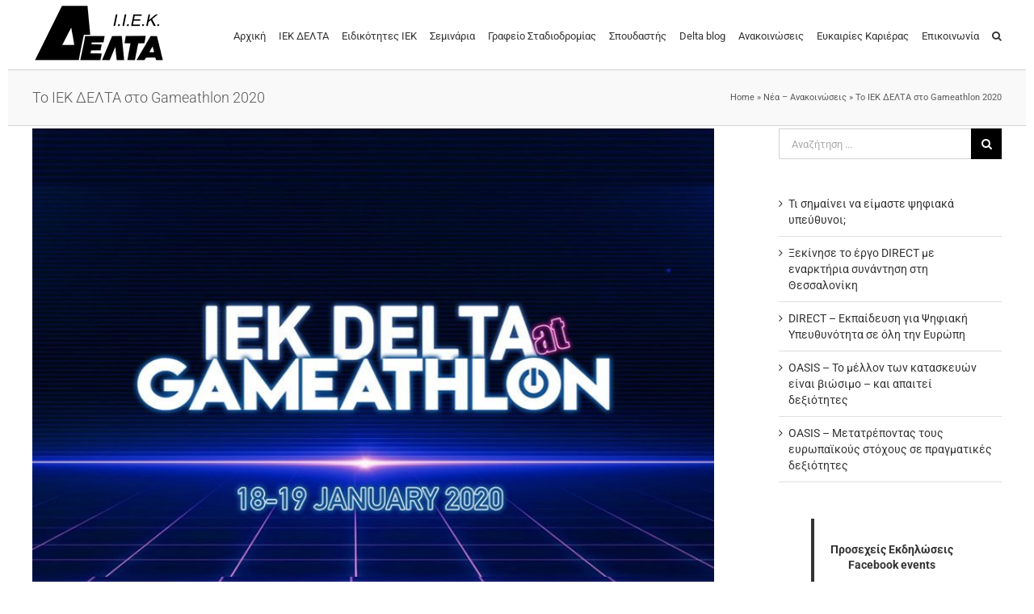

--- FILE ---
content_type: text/html; charset=UTF-8
request_url: https://iekdelta.gr/%CF%84%CE%BF-%CE%B9%CE%B5%CE%BA-%CE%B4%CE%B5%CE%BB%CF%84%CE%B1-%CF%83%CF%84%CE%BF-gameathlon-2020/
body_size: 30337
content:
<!DOCTYPE html><html class="avada-html-layout-boxed avada-html-header-position-top" lang="el"><head><meta http-equiv="X-UA-Compatible" content="IE=edge" /><meta http-equiv="Content-Type" content="text/html; charset=utf-8"/><meta name="viewport" content="width=device-width, initial-scale=1" /> <script defer src="[data-uri]"></script> <script defer src="https://iekdelta.gr/wp-content/cache/autoptimize/js/autoptimize_single_46971ec24754af0a4dcda163c34668e8.js" type="text/javascript" data-pressidium-cc-no-block></script> <script defer src="[data-uri]"></script> <style id="pressidium-cc-styles">.pressidium-cc-theme{--cc-bg:#f9faff;--cc-text:#112954;--cc-btn-primary-bg:#3859d0;--cc-btn-primary-text:#f9faff;--cc-btn-primary-hover-bg:#1d2e38;--cc-btn-primary-hover-text:#f9faff;--cc-btn-secondary-bg:#dfe7f9;--cc-btn-secondary-text:#112954;--cc-btn-secondary-hover-bg:#c6d1ea;--cc-btn-secondary-hover-text:#112954;--cc-toggle-bg-off:#8fa8d6;--cc-toggle-bg-on:#3859d0;--cc-toggle-bg-readonly:#cbd8f1;--cc-toggle-knob-bg:#fff;--cc-toggle-knob-icon-color:#ecf2fa;--cc-cookie-category-block-bg:#ebeff9;--cc-cookie-category-block-bg-hover:#dbe5f9;--cc-section-border:#f1f3f5;--cc-block-text:#112954;--cc-cookie-table-border:#e1e7f3;--cc-overlay-bg:rgba(230,235,255,.85);--cc-webkit-scrollbar-bg:#ebeff9;--cc-webkit-scrollbar-bg-hover:#3859d0;--cc-btn-floating-bg:#3859d0;--cc-btn-floating-icon:#f9faff;--cc-btn-floating-hover-bg:#1d2e38;--cc-btn-floating-hover-icon:#f9faff}</style><meta name='robots' content='index, follow, max-image-preview:large, max-snippet:-1, max-video-preview:-1' /><title>Το ΙΕΚ ΔΕΛΤΑ στο Gameathlon 2020 - ΙΕΚ ΔΕΛΤΑ - iekdelta.gr</title><link rel="canonical" href="https://iekdelta.gr/το-ιεκ-δελτα-στο-gameathlon-2020/" /><meta property="og:locale" content="el_GR" /><meta property="og:type" content="article" /><meta property="og:title" content="Το ΙΕΚ ΔΕΛΤΑ στο Gameathlon 2020 - ΙΕΚ ΔΕΛΤΑ - iekdelta.gr" /><meta property="og:description" content="Winter is coming.. Το ΙΕΚ ΔΕΛΤΑ συμμετέχει και φέτος ως εκπαιδευτικός Χορηγός στο Gameathlon Winter 2020, το μεγαλύτερο gaming event στην Ελλάδα, το οποίο θα πραγματοποιηθεί 18-19 Ιανουαρίου, στο Κλειστό Ολυμπιακό Γήπεδο Tae Kwon Do [...]" /><meta property="og:url" content="https://iekdelta.gr/το-ιεκ-δελτα-στο-gameathlon-2020/" /><meta property="og:site_name" content="ΙΕΚ ΔΕΛΤΑ - iekdelta.gr" /><meta property="article:publisher" content="https://www.facebook.com/IEKdeltaAthens/" /><meta property="article:published_time" content="2020-01-08T15:05:34+00:00" /><meta property="article:modified_time" content="2020-01-08T15:08:09+00:00" /><meta property="og:image" content="https://iekdelta.gr/wp-content/uploads/2020/01/gameathlon2020_news.jpg" /><meta property="og:image:width" content="800" /><meta property="og:image:height" content="600" /><meta property="og:image:type" content="image/jpeg" /><meta name="author" content="IEK DELTA" /><meta name="twitter:card" content="summary_large_image" /><meta name="twitter:creator" content="@IekDeltaAthens" /><meta name="twitter:site" content="@IekDeltaAthens" /> <script type="application/ld+json" class="yoast-schema-graph">{"@context":"https://schema.org","@graph":[{"@type":"Article","@id":"https://iekdelta.gr/%cf%84%ce%bf-%ce%b9%ce%b5%ce%ba-%ce%b4%ce%b5%ce%bb%cf%84%ce%b1-%cf%83%cf%84%ce%bf-gameathlon-2020/#article","isPartOf":{"@id":"https://iekdelta.gr/%cf%84%ce%bf-%ce%b9%ce%b5%ce%ba-%ce%b4%ce%b5%ce%bb%cf%84%ce%b1-%cf%83%cf%84%ce%bf-gameathlon-2020/"},"author":{"name":"IEK DELTA","@id":"https://iekdelta.gr/#/schema/person/7c3474722185c7177a44125ff9c8642b"},"headline":"Το ΙΕΚ ΔΕΛΤΑ στο Gameathlon 2020","datePublished":"2020-01-08T15:05:34+00:00","dateModified":"2020-01-08T15:08:09+00:00","mainEntityOfPage":{"@id":"https://iekdelta.gr/%cf%84%ce%bf-%ce%b9%ce%b5%ce%ba-%ce%b4%ce%b5%ce%bb%cf%84%ce%b1-%cf%83%cf%84%ce%bf-gameathlon-2020/"},"wordCount":18,"publisher":{"@id":"https://iekdelta.gr/#organization"},"image":{"@id":"https://iekdelta.gr/%cf%84%ce%bf-%ce%b9%ce%b5%ce%ba-%ce%b4%ce%b5%ce%bb%cf%84%ce%b1-%cf%83%cf%84%ce%bf-gameathlon-2020/#primaryimage"},"thumbnailUrl":"https://iekdelta.gr/wp-content/uploads/2020/01/gameathlon2020_news.jpg","keywords":["Gameathlon","ΙΕΚ ΔΕΛΤΑ"],"articleSection":["Γενικού Ενδιαφέροντος","Εκδηλώσεις","Νέα"],"inLanguage":"el"},{"@type":"WebPage","@id":"https://iekdelta.gr/%cf%84%ce%bf-%ce%b9%ce%b5%ce%ba-%ce%b4%ce%b5%ce%bb%cf%84%ce%b1-%cf%83%cf%84%ce%bf-gameathlon-2020/","url":"https://iekdelta.gr/%cf%84%ce%bf-%ce%b9%ce%b5%ce%ba-%ce%b4%ce%b5%ce%bb%cf%84%ce%b1-%cf%83%cf%84%ce%bf-gameathlon-2020/","name":"Το ΙΕΚ ΔΕΛΤΑ στο Gameathlon 2020 - ΙΕΚ ΔΕΛΤΑ - iekdelta.gr","isPartOf":{"@id":"https://iekdelta.gr/#website"},"primaryImageOfPage":{"@id":"https://iekdelta.gr/%cf%84%ce%bf-%ce%b9%ce%b5%ce%ba-%ce%b4%ce%b5%ce%bb%cf%84%ce%b1-%cf%83%cf%84%ce%bf-gameathlon-2020/#primaryimage"},"image":{"@id":"https://iekdelta.gr/%cf%84%ce%bf-%ce%b9%ce%b5%ce%ba-%ce%b4%ce%b5%ce%bb%cf%84%ce%b1-%cf%83%cf%84%ce%bf-gameathlon-2020/#primaryimage"},"thumbnailUrl":"https://iekdelta.gr/wp-content/uploads/2020/01/gameathlon2020_news.jpg","datePublished":"2020-01-08T15:05:34+00:00","dateModified":"2020-01-08T15:08:09+00:00","breadcrumb":{"@id":"https://iekdelta.gr/%cf%84%ce%bf-%ce%b9%ce%b5%ce%ba-%ce%b4%ce%b5%ce%bb%cf%84%ce%b1-%cf%83%cf%84%ce%bf-gameathlon-2020/#breadcrumb"},"inLanguage":"el","potentialAction":[{"@type":"ReadAction","target":["https://iekdelta.gr/%cf%84%ce%bf-%ce%b9%ce%b5%ce%ba-%ce%b4%ce%b5%ce%bb%cf%84%ce%b1-%cf%83%cf%84%ce%bf-gameathlon-2020/"]}]},{"@type":"ImageObject","inLanguage":"el","@id":"https://iekdelta.gr/%cf%84%ce%bf-%ce%b9%ce%b5%ce%ba-%ce%b4%ce%b5%ce%bb%cf%84%ce%b1-%cf%83%cf%84%ce%bf-gameathlon-2020/#primaryimage","url":"https://iekdelta.gr/wp-content/uploads/2020/01/gameathlon2020_news.jpg","contentUrl":"https://iekdelta.gr/wp-content/uploads/2020/01/gameathlon2020_news.jpg","width":800,"height":600},{"@type":"BreadcrumbList","@id":"https://iekdelta.gr/%cf%84%ce%bf-%ce%b9%ce%b5%ce%ba-%ce%b4%ce%b5%ce%bb%cf%84%ce%b1-%cf%83%cf%84%ce%bf-gameathlon-2020/#breadcrumb","itemListElement":[{"@type":"ListItem","position":1,"name":"Home","item":"https://iekdelta.gr/"},{"@type":"ListItem","position":2,"name":"Νέα &#8211; Ανακοινώσεις","item":"https://iekdelta.gr/news/"},{"@type":"ListItem","position":3,"name":"Το ΙΕΚ ΔΕΛΤΑ στο Gameathlon 2020"}]},{"@type":"WebSite","@id":"https://iekdelta.gr/#website","url":"https://iekdelta.gr/","name":"ΙΕΚ ΔΕΛΤΑ - iekdelta.gr","description":"Αθήνα-Περιστέρι-Αγία Παρασκευή","publisher":{"@id":"https://iekdelta.gr/#organization"},"potentialAction":[{"@type":"SearchAction","target":{"@type":"EntryPoint","urlTemplate":"https://iekdelta.gr/?s={search_term_string}"},"query-input":{"@type":"PropertyValueSpecification","valueRequired":true,"valueName":"search_term_string"}}],"inLanguage":"el"},{"@type":"Organization","@id":"https://iekdelta.gr/#organization","name":"ΙΕΚ ΔΕΛΤΑ Αθήνας","url":"https://iekdelta.gr/","logo":{"@type":"ImageObject","inLanguage":"el","@id":"https://iekdelta.gr/#/schema/logo/image/","url":"https://iekdelta.gr/wp-content/uploads/2018/06/iekdelta-logo-1x.png","contentUrl":"https://iekdelta.gr/wp-content/uploads/2018/06/iekdelta-logo-1x.png","width":120,"height":58,"caption":"ΙΕΚ ΔΕΛΤΑ Αθήνας"},"image":{"@id":"https://iekdelta.gr/#/schema/logo/image/"},"sameAs":["https://www.facebook.com/IEKdeltaAthens/","https://x.com/IekDeltaAthens","https://www.instagram.com/iekdeltaathens/","https://www.linkedin.com/company/iek-delta-athina-peristeri/","https://gr.pinterest.com/iekdeltaAthens/","https://www.youtube.com/channel/UCGVGFbnbiDf8Ecxhb_Fm0gA"]},{"@type":"Person","@id":"https://iekdelta.gr/#/schema/person/7c3474722185c7177a44125ff9c8642b","name":"IEK DELTA","url":"https://iekdelta.gr/author/aliki/"}]}</script> <link rel="icon" href="https://iekdelta.gr/wp-content/uploads/2018/06/iek-delta-favicon-32.png" type="image/png" /><link rel="apple-touch-icon" sizes="180x180" href="https://iekdelta.gr/wp-content/uploads/2018/06/iek-delta-favicon-144.png" type="image/png"><link rel="icon" sizes="192x192" href="https://iekdelta.gr/wp-content/uploads/2018/06/iek-delta-favicon-57.png" type="image/png"><link rel="alternate" title="oEmbed (JSON)" type="application/json+oembed" href="https://iekdelta.gr/wp-json/oembed/1.0/embed?url=https%3A%2F%2Fiekdelta.gr%2F%25cf%2584%25ce%25bf-%25ce%25b9%25ce%25b5%25ce%25ba-%25ce%25b4%25ce%25b5%25ce%25bb%25cf%2584%25ce%25b1-%25cf%2583%25cf%2584%25ce%25bf-gameathlon-2020%2F" /><link rel="alternate" title="oEmbed (XML)" type="text/xml+oembed" href="https://iekdelta.gr/wp-json/oembed/1.0/embed?url=https%3A%2F%2Fiekdelta.gr%2F%25cf%2584%25ce%25bf-%25ce%25b9%25ce%25b5%25ce%25ba-%25ce%25b4%25ce%25b5%25ce%25bb%25cf%2584%25ce%25b1-%25cf%2583%25cf%2584%25ce%25bf-gameathlon-2020%2F&#038;format=xml" /><style id='wp-img-auto-sizes-contain-inline-css' type='text/css'>img:is([sizes=auto i],[sizes^="auto," i]){contain-intrinsic-size:3000px 1500px}</style><link rel='stylesheet' id='jquery-ui-css-css' href='https://iekdelta.gr/wp-content/cache/autoptimize/css/autoptimize_single_c4a88ec0cb998929a670c0c58d7dc526.css?ver=6.9' type='text/css' media='all' /><link rel='stylesheet' id='cookie-consent-client-style-css' href='https://iekdelta.gr/wp-content/cache/autoptimize/css/autoptimize_single_53b057f0b97b976fe795cbd4d7843782.css?ver=a42c7610e2f07a53bd90' type='text/css' media='all' /><link rel='stylesheet' id='fusion-dynamic-css-css' href='https://iekdelta.gr/wp-content/uploads/fusion-styles/61464bd34ee472c368ea294de2201a55.min.css?ver=3.14.2' type='text/css' media='all' /><link rel='stylesheet' id='call-now-button-modern-style-css' href='https://iekdelta.gr/wp-content/cache/autoptimize/css/autoptimize_single_94ffc94f562c6e0c9a9553fe3c8ff331.css?ver=1.5.5' type='text/css' media='all' /> <script defer id="consent-mode-script-js-extra" src="[data-uri]"></script> <script defer type="text/javascript" src="https://iekdelta.gr/wp-content/cache/autoptimize/js/autoptimize_single_445956bb99e4f95bb9dc5fe6b64a52a1.js?ver=e12e26152e9ebe6a26ba" id="consent-mode-script-js"></script> <script type="text/javascript" src="https://iekdelta.gr/wp-includes/js/jquery/jquery.min.js?ver=3.7.1" id="jquery-core-js"></script> <link rel="https://api.w.org/" href="https://iekdelta.gr/wp-json/" /><link rel="alternate" title="JSON" type="application/json" href="https://iekdelta.gr/wp-json/wp/v2/posts/23986" /><link rel='shortlink' href='https://iekdelta.gr/?p=23986' /><link rel="preload" as="image" 
 href="https://iekdelta.gr/wp-content/uploads/2020/01/gameathlon2020_news.jpg" 
 imagesrcset="https://iekdelta.gr/wp-content/uploads/2020/01/gameathlon2020_news-200x150.jpg 200w, https://iekdelta.gr/wp-content/uploads/2020/01/gameathlon2020_news-300x225.jpg 300w, https://iekdelta.gr/wp-content/uploads/2020/01/gameathlon2020_news-400x300.jpg 400w, https://iekdelta.gr/wp-content/uploads/2020/01/gameathlon2020_news-600x450.jpg 600w, https://iekdelta.gr/wp-content/uploads/2020/01/gameathlon2020_news-768x576.jpg 768w, https://iekdelta.gr/wp-content/uploads/2020/01/gameathlon2020_news.jpg 800w"
 imagesizes="(max-width: 300px) 100vw, 300px"	><style type="text/css" id="css-fb-visibility">@media screen and (max-width:640px){.fusion-no-small-visibility{display:none !important}body .sm-text-align-center{text-align:center !important}body .sm-text-align-left{text-align:left !important}body .sm-text-align-right{text-align:right !important}body .sm-text-align-justify{text-align:justify !important}body .sm-flex-align-center{justify-content:center !important}body .sm-flex-align-flex-start{justify-content:flex-start !important}body .sm-flex-align-flex-end{justify-content:flex-end !important}body .sm-mx-auto{margin-left:auto !important;margin-right:auto !important}body .sm-ml-auto{margin-left:auto !important}body .sm-mr-auto{margin-right:auto !important}body .fusion-absolute-position-small{position:absolute;width:100%}.awb-sticky.awb-sticky-small{position:sticky;top:var(--awb-sticky-offset,0)}}@media screen and (min-width:641px) and (max-width:1024px){.fusion-no-medium-visibility{display:none !important}body .md-text-align-center{text-align:center !important}body .md-text-align-left{text-align:left !important}body .md-text-align-right{text-align:right !important}body .md-text-align-justify{text-align:justify !important}body .md-flex-align-center{justify-content:center !important}body .md-flex-align-flex-start{justify-content:flex-start !important}body .md-flex-align-flex-end{justify-content:flex-end !important}body .md-mx-auto{margin-left:auto !important;margin-right:auto !important}body .md-ml-auto{margin-left:auto !important}body .md-mr-auto{margin-right:auto !important}body .fusion-absolute-position-medium{position:absolute;width:100%}.awb-sticky.awb-sticky-medium{position:sticky;top:var(--awb-sticky-offset,0)}}@media screen and (min-width:1025px){.fusion-no-large-visibility{display:none !important}body .lg-text-align-center{text-align:center !important}body .lg-text-align-left{text-align:left !important}body .lg-text-align-right{text-align:right !important}body .lg-text-align-justify{text-align:justify !important}body .lg-flex-align-center{justify-content:center !important}body .lg-flex-align-flex-start{justify-content:flex-start !important}body .lg-flex-align-flex-end{justify-content:flex-end !important}body .lg-mx-auto{margin-left:auto !important;margin-right:auto !important}body .lg-ml-auto{margin-left:auto !important}body .lg-mr-auto{margin-right:auto !important}body .fusion-absolute-position-large{position:absolute;width:100%}.awb-sticky.awb-sticky-large{position:sticky;top:var(--awb-sticky-offset,0)}}</style> <script defer src="[data-uri]"></script> <meta name="description" content="Εκπαιδευτικός οργανισμός ΙΕΚ ΔΕΛΤΑ. Σχολή Ανώτερης Επαγγελματικής Κατάρτισης ΣΑΕΚ. Σπούδασε με ΠΡΟΝΟΜΙΑΚΑ ΔΙΔΑΚΤΡΑ / ΤΙΜΕΣ. Ενημερώσου ..."><meta name="keywords" content="ιεκ,δελτα,iek,delta,ιεκ δελτα,iek delta,iekdelta,σαεκ,σεμινάρια"><meta name="author" content="ΙΕΚ ΔΕΛΤΑ"><meta name="copyright" content="Copyright 2018 by ΙΕΚ ΔΕΛΤΑ"><meta property="og:description" content="Εκπαιδευτικός οργανισμός ΙΕΚ ΔΕΛΤΑ"><meta name="twitter:title" content="ΙΕΚ ΔΕΛΤΑ"><meta name="twitter:description" content="Εκπαιδευτικός οργανισμός ΙΕΚ ΔΕΛΤΑ"><meta name="twitter:image" content="https://iekdelta.gr/wp-content/uploads/2020/04/iekdelta-logo-og-220.png"><link rel="manifest" href="/manifest.webmanifest"><meta name="theme-color" content="#f5d042"> <script type="application/ld+json">{"@context":"http://schema.org","@type":"Organization","name":"ΣΑΕΚ ΔΕΛΤΑ 360","alternateName":"SAEK DELTA 360","url":"https://iekdelta.gr","logo":"https://iekdelta.gr/wp-content/uploads/2018/06/iekdelta-logo-1.png","sameAs":["https://twitter.com/IekDeltaAthens","https://plus.google.com/+ΙΕΚΔΕΛΤΑΑΘΗΝΑΣΑθήνα","https://gr.pinterest.com/iekdeltaAthens/","https://www.facebook.com/IEKdeltaAthens/","https://www.instagram.com/iekdeltaathens/","https://www.youtube.com/channel/UCGVGFbnbiDf8Ecxhb_Fm0gA","https://www.linkedin.com/company/iek-delta-athina-peristeri/"],"address":{"@type":"PostalAddress","streetAddress":"Ιπποκράτους 22","addressRegion":"Αθήνα","postalCode":"10680","addressCountry":"GR","telephone":"+302108225983","availableLanguage":["Greek","English"]}}</script>  <script defer src="[data-uri]"></script> <link rel="dns-prefetch" href="https://fonts.gstatic.com"><link rel="dns-prefetch" href="https://fonts.google.com"><link rel="dns-prefetch" href="https://www.google.com"><link rel="dns-prefetch" href="https://www.googletagmanager.com"><link rel="dns-prefetch" href="https://www.google-analytics.com"><link rel="preconnect" href="https://fonts.gstatic.com/" crossorigin /><link rel="preload" href="/wp-content/themes/Avada/includes/lib/assets/fonts/icomoon/awb-icons.woff" as="font" type="font/woff" crossorigin><style id='global-styles-inline-css' type='text/css'>:root{--wp--preset--aspect-ratio--square:1;--wp--preset--aspect-ratio--4-3:4/3;--wp--preset--aspect-ratio--3-4:3/4;--wp--preset--aspect-ratio--3-2:3/2;--wp--preset--aspect-ratio--2-3:2/3;--wp--preset--aspect-ratio--16-9:16/9;--wp--preset--aspect-ratio--9-16:9/16;--wp--preset--color--black:#000;--wp--preset--color--cyan-bluish-gray:#abb8c3;--wp--preset--color--white:#fff;--wp--preset--color--pale-pink:#f78da7;--wp--preset--color--vivid-red:#cf2e2e;--wp--preset--color--luminous-vivid-orange:#ff6900;--wp--preset--color--luminous-vivid-amber:#fcb900;--wp--preset--color--light-green-cyan:#7bdcb5;--wp--preset--color--vivid-green-cyan:#00d084;--wp--preset--color--pale-cyan-blue:#8ed1fc;--wp--preset--color--vivid-cyan-blue:#0693e3;--wp--preset--color--vivid-purple:#9b51e0;--wp--preset--color--awb-color-1:#fff;--wp--preset--color--awb-color-2:#f6f6f6;--wp--preset--color--awb-color-3:#cf7;--wp--preset--color--awb-color-4:#bfbfbf;--wp--preset--color--awb-color-5:#a0ce4e;--wp--preset--color--awb-color-6:#747474;--wp--preset--color--awb-color-7:#333;--wp--preset--color--awb-color-8:#000;--wp--preset--color--awb-color-custom-10:#e0dede;--wp--preset--color--awb-color-custom-11:#ebeaea;--wp--preset--color--awb-color-custom-12:#f5d042;--wp--preset--color--awb-color-custom-13:#ddd;--wp--preset--color--awb-color-custom-14:rgba(235,234,234,.8);--wp--preset--color--awb-color-custom-15:#ffc107;--wp--preset--color--awb-color-custom-16:#f9f9f9;--wp--preset--color--awb-color-custom-17:#e5e5e5;--wp--preset--gradient--vivid-cyan-blue-to-vivid-purple:linear-gradient(135deg,#0693e3 0%,#9b51e0 100%);--wp--preset--gradient--light-green-cyan-to-vivid-green-cyan:linear-gradient(135deg,#7adcb4 0%,#00d082 100%);--wp--preset--gradient--luminous-vivid-amber-to-luminous-vivid-orange:linear-gradient(135deg,#fcb900 0%,#ff6900 100%);--wp--preset--gradient--luminous-vivid-orange-to-vivid-red:linear-gradient(135deg,#ff6900 0%,#cf2e2e 100%);--wp--preset--gradient--very-light-gray-to-cyan-bluish-gray:linear-gradient(135deg,#eee 0%,#a9b8c3 100%);--wp--preset--gradient--cool-to-warm-spectrum:linear-gradient(135deg,#4aeadc 0%,#9778d1 20%,#cf2aba 40%,#ee2c82 60%,#fb6962 80%,#fef84c 100%);--wp--preset--gradient--blush-light-purple:linear-gradient(135deg,#ffceec 0%,#9896f0 100%);--wp--preset--gradient--blush-bordeaux:linear-gradient(135deg,#fecda5 0%,#fe2d2d 50%,#6b003e 100%);--wp--preset--gradient--luminous-dusk:linear-gradient(135deg,#ffcb70 0%,#c751c0 50%,#4158d0 100%);--wp--preset--gradient--pale-ocean:linear-gradient(135deg,#fff5cb 0%,#b6e3d4 50%,#33a7b5 100%);--wp--preset--gradient--electric-grass:linear-gradient(135deg,#caf880 0%,#71ce7e 100%);--wp--preset--gradient--midnight:linear-gradient(135deg,#020381 0%,#2874fc 100%);--wp--preset--font-size--small:10.5px;--wp--preset--font-size--medium:20px;--wp--preset--font-size--large:21px;--wp--preset--font-size--x-large:42px;--wp--preset--font-size--normal:14px;--wp--preset--font-size--xlarge:28px;--wp--preset--font-size--huge:42px;--wp--preset--spacing--20:.44rem;--wp--preset--spacing--30:.67rem;--wp--preset--spacing--40:1rem;--wp--preset--spacing--50:1.5rem;--wp--preset--spacing--60:2.25rem;--wp--preset--spacing--70:3.38rem;--wp--preset--spacing--80:5.06rem;--wp--preset--shadow--natural:6px 6px 9px rgba(0,0,0,.2);--wp--preset--shadow--deep:12px 12px 50px rgba(0,0,0,.4);--wp--preset--shadow--sharp:6px 6px 0px rgba(0,0,0,.2);--wp--preset--shadow--outlined:6px 6px 0px -3px #fff,6px 6px #000;--wp--preset--shadow--crisp:6px 6px 0px #000}:where(.is-layout-flex){gap:.5em}:where(.is-layout-grid){gap:.5em}body .is-layout-flex{display:flex}.is-layout-flex{flex-wrap:wrap;align-items:center}.is-layout-flex>:is(*,div){margin:0}body .is-layout-grid{display:grid}.is-layout-grid>:is(*,div){margin:0}:where(.wp-block-columns.is-layout-flex){gap:2em}:where(.wp-block-columns.is-layout-grid){gap:2em}:where(.wp-block-post-template.is-layout-flex){gap:1.25em}:where(.wp-block-post-template.is-layout-grid){gap:1.25em}.has-black-color{color:var(--wp--preset--color--black) !important}.has-cyan-bluish-gray-color{color:var(--wp--preset--color--cyan-bluish-gray) !important}.has-white-color{color:var(--wp--preset--color--white) !important}.has-pale-pink-color{color:var(--wp--preset--color--pale-pink) !important}.has-vivid-red-color{color:var(--wp--preset--color--vivid-red) !important}.has-luminous-vivid-orange-color{color:var(--wp--preset--color--luminous-vivid-orange) !important}.has-luminous-vivid-amber-color{color:var(--wp--preset--color--luminous-vivid-amber) !important}.has-light-green-cyan-color{color:var(--wp--preset--color--light-green-cyan) !important}.has-vivid-green-cyan-color{color:var(--wp--preset--color--vivid-green-cyan) !important}.has-pale-cyan-blue-color{color:var(--wp--preset--color--pale-cyan-blue) !important}.has-vivid-cyan-blue-color{color:var(--wp--preset--color--vivid-cyan-blue) !important}.has-vivid-purple-color{color:var(--wp--preset--color--vivid-purple) !important}.has-black-background-color{background-color:var(--wp--preset--color--black) !important}.has-cyan-bluish-gray-background-color{background-color:var(--wp--preset--color--cyan-bluish-gray) !important}.has-white-background-color{background-color:var(--wp--preset--color--white) !important}.has-pale-pink-background-color{background-color:var(--wp--preset--color--pale-pink) !important}.has-vivid-red-background-color{background-color:var(--wp--preset--color--vivid-red) !important}.has-luminous-vivid-orange-background-color{background-color:var(--wp--preset--color--luminous-vivid-orange) !important}.has-luminous-vivid-amber-background-color{background-color:var(--wp--preset--color--luminous-vivid-amber) !important}.has-light-green-cyan-background-color{background-color:var(--wp--preset--color--light-green-cyan) !important}.has-vivid-green-cyan-background-color{background-color:var(--wp--preset--color--vivid-green-cyan) !important}.has-pale-cyan-blue-background-color{background-color:var(--wp--preset--color--pale-cyan-blue) !important}.has-vivid-cyan-blue-background-color{background-color:var(--wp--preset--color--vivid-cyan-blue) !important}.has-vivid-purple-background-color{background-color:var(--wp--preset--color--vivid-purple) !important}.has-black-border-color{border-color:var(--wp--preset--color--black) !important}.has-cyan-bluish-gray-border-color{border-color:var(--wp--preset--color--cyan-bluish-gray) !important}.has-white-border-color{border-color:var(--wp--preset--color--white) !important}.has-pale-pink-border-color{border-color:var(--wp--preset--color--pale-pink) !important}.has-vivid-red-border-color{border-color:var(--wp--preset--color--vivid-red) !important}.has-luminous-vivid-orange-border-color{border-color:var(--wp--preset--color--luminous-vivid-orange) !important}.has-luminous-vivid-amber-border-color{border-color:var(--wp--preset--color--luminous-vivid-amber) !important}.has-light-green-cyan-border-color{border-color:var(--wp--preset--color--light-green-cyan) !important}.has-vivid-green-cyan-border-color{border-color:var(--wp--preset--color--vivid-green-cyan) !important}.has-pale-cyan-blue-border-color{border-color:var(--wp--preset--color--pale-cyan-blue) !important}.has-vivid-cyan-blue-border-color{border-color:var(--wp--preset--color--vivid-cyan-blue) !important}.has-vivid-purple-border-color{border-color:var(--wp--preset--color--vivid-purple) !important}.has-vivid-cyan-blue-to-vivid-purple-gradient-background{background:var(--wp--preset--gradient--vivid-cyan-blue-to-vivid-purple) !important}.has-light-green-cyan-to-vivid-green-cyan-gradient-background{background:var(--wp--preset--gradient--light-green-cyan-to-vivid-green-cyan) !important}.has-luminous-vivid-amber-to-luminous-vivid-orange-gradient-background{background:var(--wp--preset--gradient--luminous-vivid-amber-to-luminous-vivid-orange) !important}.has-luminous-vivid-orange-to-vivid-red-gradient-background{background:var(--wp--preset--gradient--luminous-vivid-orange-to-vivid-red) !important}.has-very-light-gray-to-cyan-bluish-gray-gradient-background{background:var(--wp--preset--gradient--very-light-gray-to-cyan-bluish-gray) !important}.has-cool-to-warm-spectrum-gradient-background{background:var(--wp--preset--gradient--cool-to-warm-spectrum) !important}.has-blush-light-purple-gradient-background{background:var(--wp--preset--gradient--blush-light-purple) !important}.has-blush-bordeaux-gradient-background{background:var(--wp--preset--gradient--blush-bordeaux) !important}.has-luminous-dusk-gradient-background{background:var(--wp--preset--gradient--luminous-dusk) !important}.has-pale-ocean-gradient-background{background:var(--wp--preset--gradient--pale-ocean) !important}.has-electric-grass-gradient-background{background:var(--wp--preset--gradient--electric-grass) !important}.has-midnight-gradient-background{background:var(--wp--preset--gradient--midnight) !important}.has-small-font-size{font-size:var(--wp--preset--font-size--small) !important}.has-medium-font-size{font-size:var(--wp--preset--font-size--medium) !important}.has-large-font-size{font-size:var(--wp--preset--font-size--large) !important}.has-x-large-font-size{font-size:var(--wp--preset--font-size--x-large) !important}</style></head><body class="wp-singular post-template-default single single-post postid-23986 single-format-standard wp-theme-Avada wp-child-theme-Avada-Child-Theme pressidium-cc-theme has-sidebar fusion-image-hovers fusion-pagination-sizing fusion-button_type-flat fusion-button_span-no fusion-button_gradient-linear avada-image-rollover-circle-yes avada-image-rollover-no fusion-body ltr fusion-sticky-header no-mobile-sticky-header no-mobile-slidingbar fusion-disable-outline fusion-sub-menu-fade mobile-logo-pos-left layout-boxed-mode avada-has-boxed-modal-shadow-none layout-scroll-offset-full avada-has-zero-margin-offset-top fusion-top-header menu-text-align-center mobile-menu-design-modern fusion-show-pagination-text fusion-header-layout-v1 avada-responsive avada-footer-fx-none avada-menu-highlight-style-bar fusion-search-form-classic fusion-main-menu-search-dropdown fusion-avatar-square avada-blog-layout-medium alternate avada-blog-archive-layout-medium alternate avada-header-shadow-no avada-menu-icon-position-left avada-has-megamenu-shadow avada-has-mainmenu-dropdown-divider avada-has-main-nav-search-icon avada-has-breadcrumb-mobile-hidden avada-has-titlebar-bar_and_content avada-has-pagination-padding avada-flyout-menu-direction-fade avada-ec-views-v1" data-awb-post-id="23986"> <a class="skip-link screen-reader-text" href="#content">Μετάβαση στο περιεχόμενο</a><div id="boxed-wrapper"><div id="wrapper" class="fusion-wrapper"><div id="home" style="position:relative;top:-1px;"></div><header class="fusion-header-wrapper"><div class="fusion-header-v1 fusion-logo-alignment fusion-logo-left fusion-sticky-menu- fusion-sticky-logo-1 fusion-mobile-logo-1  fusion-mobile-menu-design-modern"><div class="fusion-header-sticky-height"></div><div class="fusion-header"><div class="fusion-row"><div class="fusion-logo" data-margin-top="2px" data-margin-bottom="2px" data-margin-left="0px" data-margin-right="0px"> <a class="fusion-logo-link"  href="https://iekdelta.gr/" > <img src="https://iekdelta.gr/wp-content/uploads/2018/06/iekdelta-logo.png" srcset="https://iekdelta.gr/wp-content/uploads/2018/06/iekdelta-logo.png 1x" width="162" height="78" alt="ΙΕΚ ΔΕΛΤΑ &#8211; iekdelta.gr Λογότυπο" data-retina_logo_url="" class="fusion-standard-logo" /> <img src="https://iekdelta.gr/wp-content/uploads/2018/06/iekdelta-logo-1x.png" srcset="https://iekdelta.gr/wp-content/uploads/2018/06/iekdelta-logo-1x.png 1x" width="120" height="58" alt="ΙΕΚ ΔΕΛΤΑ &#8211; iekdelta.gr Λογότυπο" data-retina_logo_url="" class="fusion-mobile-logo" /> <img src="https://iekdelta.gr/wp-content/uploads/2018/06/iekdelta-logo-1x.png" srcset="https://iekdelta.gr/wp-content/uploads/2018/06/iekdelta-logo-1x.png 1x, https://iekdelta.gr/wp-content/uploads/2018/06/iekdelta-logo-2x.png 2x" width="120" height="58" style="max-height:58px;height:auto;" alt="ΙΕΚ ΔΕΛΤΑ &#8211; iekdelta.gr Λογότυπο" data-retina_logo_url="https://iekdelta.gr/wp-content/uploads/2018/06/iekdelta-logo-2x.png" class="fusion-sticky-logo" /> </a></div><nav class="fusion-main-menu" aria-label="Main Menu"><ul id="menu-classic-main" class="fusion-menu"><li  id="menu-item-18747"  class="menu-item menu-item-type-post_type menu-item-object-page menu-item-home menu-item-18747"  data-item-id="18747"><a  title="Αρχική" href="https://iekdelta.gr/" class="fusion-bar-highlight"><span class="menu-text">Αρχική</span></a></li><li  id="menu-item-22900"  class="menu-item menu-item-type-post_type menu-item-object-iek-delta menu-item-22900"  data-item-id="22900"><a  href="https://iekdelta.gr/ιεκ-δελτα/%ce%b9%ce%b5%ce%ba-%ce%b4%ce%b5%ce%bb%cf%84%ce%b1/" class="fusion-bar-highlight"><span class="menu-text">ΙΕΚ ΔΕΛΤΑ</span></a></li><li  id="menu-item-18713"  class="menu-item menu-item-type-post_type menu-item-object-page menu-item-18713"  data-item-id="18713"><a  title="Ειδικότητες ΙΕΚ" href="https://iekdelta.gr/%ce%b9%ce%b5%ce%ba/" class="fusion-bar-highlight"><span class="menu-text">Ειδικότητες ΙΕΚ</span></a></li><li  id="menu-item-19639"  class="menu-item menu-item-type-custom menu-item-object-custom menu-item-19639"  data-item-id="19639"><a  title="Σεμινάρια" href="/σεμινάρια/" class="fusion-bar-highlight"><span class="menu-text">Σεμινάρια</span></a></li><li  id="menu-item-22527"  class="menu-item menu-item-type-post_type menu-item-object-career-office menu-item-22527"  data-item-id="22527"><a  href="https://iekdelta.gr/γραφείο-σταδιοδρομίας/%ce%b3%cf%81%ce%b1%cf%86%ce%b5%ce%af%ce%bf-%cf%83%cf%84%ce%b1%ce%b4%ce%b9%ce%bf%ce%b4%cf%81%ce%bf%ce%bc%ce%af%ce%b1%cf%82/" class="fusion-bar-highlight"><span class="menu-text">Γραφείο Σταδιοδρομίας</span></a></li><li  id="menu-item-34125"  class="menu-item menu-item-type-post_type menu-item-object-page menu-item-34125"  data-item-id="34125"><a  href="https://iekdelta.gr/student/" class="fusion-bar-highlight"><span class="menu-text">Σπουδαστής</span></a></li><li  id="menu-item-22747"  class="menu-item menu-item-type-custom menu-item-object-custom menu-item-22747"  data-item-id="22747"><a  href="/delta-life-blog/" class="fusion-bar-highlight"><span class="menu-text">Delta blog</span></a></li><li  id="menu-item-22720"  class="menu-item menu-item-type-post_type menu-item-object-page current_page_parent menu-item-22720"  data-item-id="22720"><a  href="https://iekdelta.gr/news/" class="fusion-bar-highlight"><span class="menu-text">Ανακοινώσεις</span></a></li><li  id="menu-item-36812"  class="menu-item menu-item-type-post_type menu-item-object-page menu-item-36812"  data-item-id="36812"><a  href="https://iekdelta.gr/%ce%b5%cf%85%ce%ba%ce%b1%ce%b9%cf%81%ce%af%ce%b5%cf%82-%ce%ba%ce%b1%cf%81%ce%b9%ce%ad%cf%81%ce%b1%cf%82/" class="fusion-bar-highlight"><span class="menu-text">Ευκαιρίες Καριέρας</span></a></li><li  id="menu-item-18712"  class="menu-item menu-item-type-post_type menu-item-object-page menu-item-18712"  data-item-id="18712"><a  title="Επικοινωνία" href="https://iekdelta.gr/%ce%b5%cf%80%ce%b9%ce%ba%ce%bf%ce%b9%ce%bd%cf%89%ce%bd%ce%af%ce%b1/" class="fusion-bar-highlight"><span class="menu-text">Επικοινωνία</span></a></li><li class="fusion-custom-menu-item fusion-main-menu-search"><a class="fusion-main-menu-icon fusion-bar-highlight" href="#" aria-label="Αναζήτηση" data-title="Αναζήτηση" title="Αναζήτηση" role="button" aria-expanded="false"></a><div class="fusion-custom-menu-item-contents"><form role="search" class="searchform fusion-search-form" method="get" action="https://iekdelta.gr/"><div class="fusion-search-form-content"><div class="fusion-search-field search-field"> <label class="screen-reader-text" for="s">Αναζήτηση για: </label> <input type="text" value="" name="s" class="s" placeholder="Αναζήτηση ..." required aria-required="true" aria-label="Αναζήτηση ..."/></div><div class="fusion-search-button search-button"> <input type="submit" class="fusion-search-submit searchsubmit" value="&#xf002;" /></div></div></form></div></li></ul></nav><div class="fusion-mobile-menu-icons"> <a href="#" class="fusion-icon awb-icon-bars" aria-label="Toggle mobile menu" aria-expanded="false"></a></div><nav class="fusion-mobile-nav-holder fusion-mobile-menu-text-align-left" aria-label="Main Menu Mobile"></nav></div></div></div><div class="fusion-clearfix"></div></header><div id="sliders-container" class="fusion-slider-visibility"></div><section class="avada-page-titlebar-wrapper" aria-labelledby="awb-ptb-heading"><div class="fusion-page-title-bar fusion-page-title-bar-none fusion-page-title-bar-left"><div class="fusion-page-title-row"><div class="fusion-page-title-wrapper"><div class="fusion-page-title-captions"><h1 id="awb-ptb-heading" class="entry-title">Το ΙΕΚ ΔΕΛΤΑ στο Gameathlon 2020</h1></div><div class="fusion-page-title-secondary"><nav class="fusion-breadcrumbs awb-yoast-breadcrumbs" aria-label="Breadcrumb"><span><span><a href="https://iekdelta.gr/">Home</a></span> » <span><a href="https://iekdelta.gr/news/">Νέα &#8211; Ανακοινώσεις</a></span> » <span class="breadcrumb_last" aria-current="page">Το ΙΕΚ ΔΕΛΤΑ στο Gameathlon 2020</span></span></nav></div></div></div></div></section><main id="main" class="clearfix "><div class="fusion-row" style=""><section id="content" style="float: left;"><article id="post-23986" class="post post-23986 type-post status-publish format-standard has-post-thumbnail category-1 category-579 category-576 tag-gameathlon tag-563"><div class="fusion-flexslider flexslider fusion-flexslider-loading post-slideshow fusion-post-slideshow"><ul class="slides"><li> <a href="https://iekdelta.gr/wp-content/uploads/2020/01/gameathlon2020_news.jpg" data-rel="iLightbox[gallery23986]" title="" data-title="gameathlon2020_news" data-caption="" aria-label="gameathlon2020_news"> <span class="screen-reader-text">Προβολή μεγαλύτερης εικόνας</span> <img width="800" height="600" src="https://iekdelta.gr/wp-content/uploads/2020/01/gameathlon2020_news.jpg" class="attachment-full size-full lazyload wp-post-image" alt="" decoding="async" fetchpriority="high" srcset="data:image/svg+xml,%3Csvg%20xmlns%3D%27http%3A%2F%2Fwww.w3.org%2F2000%2Fsvg%27%20width%3D%27800%27%20height%3D%27600%27%20viewBox%3D%270%200%20800%20600%27%3E%3Crect%20width%3D%27800%27%20height%3D%27600%27%20fill-opacity%3D%220%22%2F%3E%3C%2Fsvg%3E" data-orig-src="https://iekdelta.gr/wp-content/uploads/2020/01/gameathlon2020_news.jpg" data-srcset="https://iekdelta.gr/wp-content/uploads/2020/01/gameathlon2020_news-200x150.jpg 200w, https://iekdelta.gr/wp-content/uploads/2020/01/gameathlon2020_news-400x300.jpg 400w, https://iekdelta.gr/wp-content/uploads/2020/01/gameathlon2020_news-600x450.jpg 600w, https://iekdelta.gr/wp-content/uploads/2020/01/gameathlon2020_news.jpg 800w" data-sizes="auto" /> </a></li></ul></div><h2 class="entry-title fusion-post-title">Το ΙΕΚ ΔΕΛΤΑ στο Gameathlon 2020</h2><div class="post-content"><div>Winter is coming..</div><div><p>Το ΙΕΚ ΔΕΛΤΑ συμμετέχει και φέτος ως <strong>εκπαιδευτικός Χορηγός στο Gameathlon Winter 2020</strong>, το μεγαλύτερο gaming event στην Ελλάδα, το οποίο θα πραγματοποιηθεί <strong>18-19 Ιανουαρίου</strong>, στο<strong> Κλειστό Ολυμπιακό Γήπεδο Tae Kwon Do</strong> στο Φάληρο με&#8230; ανελέητο gaming!</p></div><div><p>Δυο ημέρες γεμάτες δράσεις, τουρνουά και διαγωνισμούς θα περιμένουν όλους τους επισκέπτες σε έναν εντυπωσιακά διαμορφωμένο χώρο. Θέλεις να έχεις τη μοναδική ευκαιρία να μπεις στην ομάδα των υπερηρώων, συμμετέχοντας ως εθελοντής;</p><p>Δήλωσε συμμετοχή στέλνοντάς μας email στο marketing@iekdelta.gr με το ονοματεπώνυμό σου, την ειδικότητα και το κινητό σου τηλέφωνο. Μη χάνεις χρόνο, γιατί οι θέσεις είναι περιορισμένες!</p><p><strong>Γιατί να συμμετέχεις ως εθελοντής στο Gameathlon 2020</strong>:</p><p>• Κέρδισε εμπειρία, ενίσχυσε τις δεξιότητές σου και εμπλούτισε το βιογραφικό σου.<br /> • Δικτυώσου και ζήσε από κοντά την εμπειρία της διοργάνωσης.<br /> • Βοήθησε με τις γνώσεις σου χιλιάδες επισκέπτες που θα έχουν ανάγκη έναν&#8230; υπερήρωα!<br /> • Διασκέδασε και απόκτησε πλήρη και δωρεάν πρόσβαση στην έκθεση</p></div><blockquote><p> Δες στιγμιότυπα από την περσινή διοργάνωση <a href="https://www.youtube.com/watch?v=CmsbcKt_1sY&amp;t=6s&amp;utm_source=newsletter&amp;utm_medium=email&amp;utm_campaign=Gameathlon2020" target="_blank" rel="noopener noreferrer">εδώ</a></p></blockquote></div><div class="fusion-meta-info"><div class="fusion-meta-info-wrapper"><span class="updated rich-snippet-hidden">2020-01-08T18:08:09+02:00</span><span>8 Ιανουαρίου, 2020</span><span class="fusion-inline-sep">|</span>Categories: <a href="https://iekdelta.gr/category/%ce%bd%ce%ad%ce%b1/%ce%b3%ce%b5%ce%bd%ce%b9%ce%ba%ce%bf%cf%8d-%ce%b5%ce%bd%ce%b4%ce%b9%ce%b1%cf%86%ce%ad%cf%81%ce%bf%ce%bd%cf%84%ce%bf%cf%82/" rel="category tag">Γενικού Ενδιαφέροντος</a>, <a href="https://iekdelta.gr/category/%ce%bd%ce%ad%ce%b1/%ce%b5%ce%ba%ce%b4%ce%b7%ce%bb%cf%8e%cf%83%ce%b5%ce%b9%cf%82/" rel="category tag">Εκδηλώσεις</a>, <a href="https://iekdelta.gr/category/%ce%bd%ce%ad%ce%b1/" rel="category tag">Νέα</a><span class="fusion-inline-sep">|</span><span class="meta-tags">Tags: <a href="https://iekdelta.gr/tag/gameathlon/" rel="tag">Gameathlon</a>, <a href="https://iekdelta.gr/tag/%ce%b9%ce%b5%ce%ba-%ce%b4%ce%b5%ce%bb%cf%84%ce%b1/" rel="tag">ΙΕΚ ΔΕΛΤΑ</a></span><span class="fusion-inline-sep">|</span></div></div><div class="fusion-sharing-box fusion-theme-sharing-box fusion-single-sharing-box"><h4>SHARE</h4><div class="fusion-social-networks boxed-icons"><div class="fusion-social-networks-wrapper"><a  class="fusion-social-network-icon fusion-tooltip fusion-facebook awb-icon-facebook" style="color:var(--sharing_social_links_icon_color);background-color:var(--sharing_social_links_box_color);border-color:var(--sharing_social_links_box_color);" data-placement="top" data-title="Facebook" data-toggle="tooltip" title="Facebook" href="https://www.facebook.com/sharer.php?u=https%3A%2F%2Fiekdelta.gr%2F%25cf%2584%25ce%25bf-%25ce%25b9%25ce%25b5%25ce%25ba-%25ce%25b4%25ce%25b5%25ce%25bb%25cf%2584%25ce%25b1-%25cf%2583%25cf%2584%25ce%25bf-gameathlon-2020%2F&amp;t=%CE%A4%CE%BF%20%CE%99%CE%95%CE%9A%20%CE%94%CE%95%CE%9B%CE%A4%CE%91%20%CF%83%CF%84%CE%BF%20Gameathlon%202020" target="_blank" rel="noreferrer"><span class="screen-reader-text">Facebook</span></a><a  class="fusion-social-network-icon fusion-tooltip fusion-linkedin awb-icon-linkedin" style="color:var(--sharing_social_links_icon_color);background-color:var(--sharing_social_links_box_color);border-color:var(--sharing_social_links_box_color);" data-placement="top" data-title="LinkedIn" data-toggle="tooltip" title="LinkedIn" href="https://www.linkedin.com/shareArticle?mini=true&amp;url=https%3A%2F%2Fiekdelta.gr%2F%25cf%2584%25ce%25bf-%25ce%25b9%25ce%25b5%25ce%25ba-%25ce%25b4%25ce%25b5%25ce%25bb%25cf%2584%25ce%25b1-%25cf%2583%25cf%2584%25ce%25bf-gameathlon-2020%2F&amp;title=%CE%A4%CE%BF%20%CE%99%CE%95%CE%9A%20%CE%94%CE%95%CE%9B%CE%A4%CE%91%20%CF%83%CF%84%CE%BF%20Gameathlon%202020&amp;summary=Winter%20is%20coming..%0D%0A%0D%0A%0D%0A%CE%A4%CE%BF%20%CE%99%CE%95%CE%9A%20%CE%94%CE%95%CE%9B%CE%A4%CE%91%20%CF%83%CF%85%CE%BC%CE%BC%CE%B5%CF%84%CE%AD%CF%87%CE%B5%CE%B9%20%CE%BA%CE%B1%CE%B9%20%CF%86%CE%AD%CF%84%CE%BF%CF%82%20%CF%89%CF%82%20%CE%B5%CE%BA%CF%80%CE%B1%CE%B9%CE%B4%CE%B5%CF%85%CF%84%CE%B9%CE%BA%CF%8C%CF%82%20%CE%A7%CE%BF%CF%81%CE%B7%CE%B3%CF%8C%CF%82%20%CF%83%CF%84%CE%BF%20Gameathlon%20Winter%202020%2C%20%CF%84%CE%BF%20%CE%BC%CE%B5%CE%B3%CE%B1%CE%BB%CF%8D%CF%84%CE%B5%CF%81%CE%BF%20gaming%20event%20%CF%83%CF%84%CE%B7%CE%BD%20%CE%95%CE%BB%CE%BB%CE%AC%CE%B4%CE%B1%2C%20%CF%84%CE%BF%20%CE%BF%CF%80%CE%BF%CE%AF%CE%BF%20%CE%B8%CE%B1%20%CF%80%CF%81%CE%B1%CE%B3%CE%BC%CE%B1%CF%84%CE%BF%CF%80%CE%BF%CE%B9%CE%B7%CE%B8%CE%B5%CE%AF%2018-19%20%CE%99%CE%B1%CE%BD%CE%BF%CF%85%CE%B1%CF%81%CE%AF%CE%BF%CF%85%2C%20%CF%83%CF%84%CE%BF%20%CE%9A%CE%BB%CE%B5%CE%B9%CF%83%CF%84%CF%8C%20%CE%9F%CE%BB%CF%85%CE%BC%CF%80%CE%B9%CE%B1%CE%BA%CF%8C%20%CE%93%CE%AE%CF%80%CE%B5%CE%B4%CE%BF%20Tae%20Kwon%20Do%20%CF%83%CF%84%CE%BF%20%CE%A6%CE%AC%CE%BB%CE%B7%CF%81%CE%BF%20%CE%BC%CE%B5...%20%CE%B1" target="_blank" rel="noopener noreferrer"><span class="screen-reader-text">LinkedIn</span></a><a  class="fusion-social-network-icon fusion-tooltip fusion-whatsapp awb-icon-whatsapp" style="color:var(--sharing_social_links_icon_color);background-color:var(--sharing_social_links_box_color);border-color:var(--sharing_social_links_box_color);" data-placement="top" data-title="WhatsApp" data-toggle="tooltip" title="WhatsApp" href="https://api.whatsapp.com/send?text=https%3A%2F%2Fiekdelta.gr%2F%25cf%2584%25ce%25bf-%25ce%25b9%25ce%25b5%25ce%25ba-%25ce%25b4%25ce%25b5%25ce%25bb%25cf%2584%25ce%25b1-%25cf%2583%25cf%2584%25ce%25bf-gameathlon-2020%2F" target="_blank" rel="noopener noreferrer"><span class="screen-reader-text">WhatsApp</span></a><a  class="fusion-social-network-icon fusion-tooltip fusion-mail awb-icon-mail fusion-last-social-icon" style="color:var(--sharing_social_links_icon_color);background-color:var(--sharing_social_links_box_color);border-color:var(--sharing_social_links_box_color);" data-placement="top" data-title="Email" data-toggle="tooltip" title="Email" href="mailto:?body=https://iekdelta.gr/%cf%84%ce%bf-%ce%b9%ce%b5%ce%ba-%ce%b4%ce%b5%ce%bb%cf%84%ce%b1-%cf%83%cf%84%ce%bf-gameathlon-2020/&amp;subject=%CE%A4%CE%BF%20%CE%99%CE%95%CE%9A%20%CE%94%CE%95%CE%9B%CE%A4%CE%91%20%CF%83%CF%84%CE%BF%20Gameathlon%202020" target="_self" rel="noopener noreferrer"><span class="screen-reader-text">Email</span></a><div class="fusion-clearfix"></div></div></div></div></article></section><aside id="sidebar" class="sidebar fusion-widget-area fusion-content-widget-area fusion-sidebar-right fusion-blogsidebar" style="float: right;" data=""><section id="search-2" class="widget widget_search"><form role="search" class="searchform fusion-search-form" method="get" action="https://iekdelta.gr/"><div class="fusion-search-form-content"><div class="fusion-search-field search-field"> <label class="screen-reader-text" for="s">Αναζήτηση για: </label> <input type="text" value="" name="s" class="s" placeholder="Αναζήτηση ..." required aria-required="true" aria-label="Αναζήτηση ..."/></div><div class="fusion-search-button search-button"> <input type="submit" class="fusion-search-submit searchsubmit" value="&#xf002;" /></div></div></form></section><section id="recent-posts-5" class="widget widget_recent_entries" style="border-style: solid;border-color:transparent;border-width:0px;"><ul><li> <a href="https://iekdelta.gr/%ce%b5%ce%af%ce%bc%ce%b1%cf%83%cf%84%ce%b5-%cf%88%ce%b7%cf%86%ce%b9%ce%b1%ce%ba%ce%ac-%cf%85%cf%80%ce%b5%cf%8d%ce%b8%cf%85%ce%bd%ce%bf%ce%b9/">Τι σημαίνει να είμαστε ψηφιακά υπεύθυνοι;</a></li><li> <a href="https://iekdelta.gr/direct-project-eu-%ce%ad%ce%bd%ce%b1%cf%81%ce%be%ce%b7-%cf%83%cf%85%ce%bd%ce%ac%ce%bd%cf%84%ce%b7%cf%83%ce%b7/">Ξεκίνησε το έργο DIRECT με εναρκτήρια συνάντηση στη Θεσσαλονίκη</a></li><li> <a href="https://iekdelta.gr/direct-%ce%b5%ce%ba%cf%80%ce%b1%ce%af%ce%b4%ce%b5%cf%85%cf%83%ce%b7-%cf%88%ce%b7%cf%86%ce%b9%ce%b1%ce%ba%ce%ae-%cf%85%cf%80%ce%b5%cf%85%ce%b8%cf%85%ce%bd%cf%8c%cf%84%ce%b7%cf%84%ce%b1/">DIRECT – Εκπαίδευση για Ψηφιακή Υπευθυνότητα σε όλη την Ευρώπη</a></li><li> <a href="https://iekdelta.gr/oasis-project-%cf%84%ce%bf-%ce%bc%ce%ad%ce%bb%ce%bb%ce%bf%ce%bd-%cf%84%cf%89%ce%bd-%ce%ba%ce%b1%cf%84%ce%b1%cf%83%ce%ba%ce%b5%cf%85%cf%8e%ce%bd/">OASIS &#8211; Το μέλλον των κατασκευών είναι βιώσιμο – και απαιτεί δεξιότητες</a></li><li> <a href="https://iekdelta.gr/oasis-project-erasmus-plus-eu/">OASIS &#8211; Μετατρέποντας τους ευρωπαϊκούς στόχους σε πραγματικές δεξιότητες</a></li></ul></section><section id="custom_html-9" class="widget_text widget widget_custom_html" style="border-style: solid;border-color:transparent;border-width:0px;"><div class="textwidget custom-html-widget"><div style="text-align: center"><blockquote><h3 data-fontsize="14" data-lineheight="20" style="font-size:14px;"><strong><a title="facebook events" href="https://www.facebook.com/pg/IEKdeltaAthens/events/" target="_blank" rel="noopener">Προσεχείς Εκδηλώσεις<br>Facebook events<br></a></strong></h3></blockquote></div></div></section><section id="pyre_tabs-widget-6" class="widget fusion-tabs-widget" style="border-style: solid;border-color:transparent;border-width:0px;"><div class="fusion-tabs-widget-wrapper fusion-tabs-widget-3 fusion-tabs-classic fusion-tabs-image-default tab-holder"><nav class="fusion-tabs-nav"><ul class="tabset tabs"><li class="active"><a href="#" data-link="fusion-tab-popular">Δημοφιλή</a></li><li><a href="#" data-link="fusion-tab-recent">Πρόσφατα</a></li><li><a href="#" data-link="fusion-tab-comments"><span class="awb-icon-bubbles"></span><span class="screen-reader-text">Σχόλια</span></a></li></ul></nav><div class="fusion-tabs-widget-content tab-box tabs-container"><div class="fusion-tab-popular fusion-tab-content tab tab_content" data-name="fusion-tab-popular"><ul class="fusion-tabs-widget-items news-list"><li><div class="image"> <a href="https://iekdelta.gr/%cf%80%cf%81%ce%bf%ce%b5%cf%84%ce%bf%ce%b9%ce%bc%ce%b1%cf%83%ce%af%ce%b1-%ce%b3%ce%b9%ce%b1-%ce%b5%ce%be%ce%b5%cf%84%ce%ac%cf%83%ce%b5%ce%b9%cf%82-%ce%b5%ce%bf%cf%80%cf%80%ce%b5%cf%80/" aria-label="Προετοιμασία για τις Εξετάσεις Πιστοποίησης του ΕΟΠΠΕΠ"><img width="66" height="66" src="https://iekdelta.gr/wp-content/uploads/2018/08/ΕΟΠΠΕΠ-ΠΡΟΕΤΟΙΜΑΣΙΑ-66x66.jpg" class="attachment-recent-works-thumbnail size-recent-works-thumbnail lazyload wp-post-image" alt="ΕΟΠΠΕΠ-ΠΡΟΕΤΟΙΜΑΣΙΑ" decoding="async" srcset="data:image/svg+xml,%3Csvg%20xmlns%3D%27http%3A%2F%2Fwww.w3.org%2F2000%2Fsvg%27%20width%3D%27800%27%20height%3D%27400%27%20viewBox%3D%270%200%20800%20400%27%3E%3Crect%20width%3D%27800%27%20height%3D%27400%27%20fill-opacity%3D%220%22%2F%3E%3C%2Fsvg%3E" data-orig-src="https://iekdelta.gr/wp-content/uploads/2018/08/ΕΟΠΠΕΠ-ΠΡΟΕΤΟΙΜΑΣΙΑ-66x66.jpg" data-srcset="https://iekdelta.gr/wp-content/uploads/2018/08/ΕΟΠΠΕΠ-ΠΡΟΕΤΟΙΜΑΣΙΑ-66x66.jpg 66w, https://iekdelta.gr/wp-content/uploads/2018/08/ΕΟΠΠΕΠ-ΠΡΟΕΤΟΙΜΑΣΙΑ-150x150.jpg 150w" data-sizes="auto" /></a></div><div class="post-holder"> <a href="https://iekdelta.gr/%cf%80%cf%81%ce%bf%ce%b5%cf%84%ce%bf%ce%b9%ce%bc%ce%b1%cf%83%ce%af%ce%b1-%ce%b3%ce%b9%ce%b1-%ce%b5%ce%be%ce%b5%cf%84%ce%ac%cf%83%ce%b5%ce%b9%cf%82-%ce%b5%ce%bf%cf%80%cf%80%ce%b5%cf%80/">Προετοιμασία για τις Εξετάσεις Πιστοποίησης του ΕΟΠΠΕΠ</a><div class="fusion-meta"> 25 Αυγούστου, 2018</div></div></li><li><div class="image"> <a href="https://iekdelta.gr/deltajobs-%ce%b2%ce%b9%ce%bf%ce%b3%cf%81%ce%b1%cf%86%ce%b9%ce%ba%ce%bf-%ce%b5%cf%85%cf%81%ce%b5%cf%83%ce%b7-%ce%b5%cf%81%ce%b3%ce%b1%cf%83%ce%b9%ce%b1%cf%82/" aria-label="Βιογραφικό &#8211; Πρακτική άσκηση &#8211; Εύρεση Εργασίας &#8211; Deltajobs.gr"><img width="66" height="66" src="https://iekdelta.gr/wp-content/uploads/2018/05/deltajobs-66x66.jpg" class="attachment-recent-works-thumbnail size-recent-works-thumbnail lazyload wp-post-image" alt="deltajobs.gr" decoding="async" srcset="data:image/svg+xml,%3Csvg%20xmlns%3D%27http%3A%2F%2Fwww.w3.org%2F2000%2Fsvg%27%20width%3D%27400%27%20height%3D%27267%27%20viewBox%3D%270%200%20400%20267%27%3E%3Crect%20width%3D%27400%27%20height%3D%27267%27%20fill-opacity%3D%220%22%2F%3E%3C%2Fsvg%3E" data-orig-src="https://iekdelta.gr/wp-content/uploads/2018/05/deltajobs-66x66.jpg" data-srcset="https://iekdelta.gr/wp-content/uploads/2018/05/deltajobs-66x66.jpg 66w, https://iekdelta.gr/wp-content/uploads/2018/05/deltajobs-150x150.jpg 150w" data-sizes="auto" /></a></div><div class="post-holder"> <a href="https://iekdelta.gr/deltajobs-%ce%b2%ce%b9%ce%bf%ce%b3%cf%81%ce%b1%cf%86%ce%b9%ce%ba%ce%bf-%ce%b5%cf%85%cf%81%ce%b5%cf%83%ce%b7-%ce%b5%cf%81%ce%b3%ce%b1%cf%83%ce%b9%ce%b1%cf%82/">Βιογραφικό &#8211; Πρακτική άσκηση &#8211; Εύρεση Εργασίας &#8211; Deltajobs.gr</a><div class="fusion-meta"> 20 Μαΐου, 2018</div></div></li><li><div class="image"> <a href="https://iekdelta.gr/%ce%ba%ce%b1%cf%84%ce%b1%cf%84%ce%b1%ce%be%ce%b7-%ce%b1%cf%80%ce%bf%cf%86%ce%bf%ce%b9%cf%84%cf%89%ce%bd-%ce%b9%ce%b5%ce%ba-%cf%83%ce%b5-%ce%b1%ce%b5%ce%b9/" aria-label="Kατάταξη αποφοίτων ΙΕΚ σε Τμήματα ΑΕΙ"><img width="66" height="66" src="https://iekdelta.gr/wp-content/uploads/2022/05/BLOGPOST-66x66.jpg" class="attachment-recent-works-thumbnail size-recent-works-thumbnail lazyload wp-post-image" alt="Kατάταξη αποφοίτων Ι.Ε.Κ., κατόχων διπλώματος επιπέδου 5, σε Τμήματα Α.Ε.Ι" decoding="async" srcset="data:image/svg+xml,%3Csvg%20xmlns%3D%27http%3A%2F%2Fwww.w3.org%2F2000%2Fsvg%27%20width%3D%27800%27%20height%3D%27419%27%20viewBox%3D%270%200%20800%20419%27%3E%3Crect%20width%3D%27800%27%20height%3D%27419%27%20fill-opacity%3D%220%22%2F%3E%3C%2Fsvg%3E" data-orig-src="https://iekdelta.gr/wp-content/uploads/2022/05/BLOGPOST-66x66.jpg" data-srcset="https://iekdelta.gr/wp-content/uploads/2022/05/BLOGPOST-66x66.jpg 66w, https://iekdelta.gr/wp-content/uploads/2022/05/BLOGPOST-150x150.jpg 150w" data-sizes="auto" /></a></div><div class="post-holder"> <a href="https://iekdelta.gr/%ce%ba%ce%b1%cf%84%ce%b1%cf%84%ce%b1%ce%be%ce%b7-%ce%b1%cf%80%ce%bf%cf%86%ce%bf%ce%b9%cf%84%cf%89%ce%bd-%ce%b9%ce%b5%ce%ba-%cf%83%ce%b5-%ce%b1%ce%b5%ce%b9/">Kατάταξη αποφοίτων ΙΕΚ σε Τμήματα ΑΕΙ</a><div class="fusion-meta"> 6 Μαΐου, 2022</div></div></li></ul></div><div class="fusion-tab-recent fusion-tab-content tab tab_content" data-name="fusion-tab-recent" style="display: none;"><ul class="fusion-tabs-widget-items news-list"><li><div class="image"> <a href="https://iekdelta.gr/%ce%b5%ce%af%ce%bc%ce%b1%cf%83%cf%84%ce%b5-%cf%88%ce%b7%cf%86%ce%b9%ce%b1%ce%ba%ce%ac-%cf%85%cf%80%ce%b5%cf%8d%ce%b8%cf%85%ce%bd%ce%bf%ce%b9/" aria-label="Τι σημαίνει να είμαστε ψηφιακά υπεύθυνοι;"><img width="66" height="66" src="https://iekdelta.gr/wp-content/uploads/2025/12/DIRECT-project-3-66x66.webp" class="attachment-recent-works-thumbnail size-recent-works-thumbnail lazyload wp-post-image" alt="DIRECT project" decoding="async" srcset="data:image/svg+xml,%3Csvg%20xmlns%3D%27http%3A%2F%2Fwww.w3.org%2F2000%2Fsvg%27%20width%3D%27800%27%20height%3D%27559%27%20viewBox%3D%270%200%20800%20559%27%3E%3Crect%20width%3D%27800%27%20height%3D%27559%27%20fill-opacity%3D%220%22%2F%3E%3C%2Fsvg%3E" data-orig-src="https://iekdelta.gr/wp-content/uploads/2025/12/DIRECT-project-3-66x66.webp" data-srcset="https://iekdelta.gr/wp-content/uploads/2025/12/DIRECT-project-3-66x66.webp 66w, https://iekdelta.gr/wp-content/uploads/2025/12/DIRECT-project-3-150x150.webp 150w" data-sizes="auto" /></a></div><div class="post-holder"> <a href="https://iekdelta.gr/%ce%b5%ce%af%ce%bc%ce%b1%cf%83%cf%84%ce%b5-%cf%88%ce%b7%cf%86%ce%b9%ce%b1%ce%ba%ce%ac-%cf%85%cf%80%ce%b5%cf%8d%ce%b8%cf%85%ce%bd%ce%bf%ce%b9/">Τι σημαίνει να είμαστε ψηφιακά υπεύθυνοι;</a><div class="fusion-meta"> 4 Δεκεμβρίου, 2025</div></div></li><li><div class="image"> <a href="https://iekdelta.gr/direct-project-eu-%ce%ad%ce%bd%ce%b1%cf%81%ce%be%ce%b7-%cf%83%cf%85%ce%bd%ce%ac%ce%bd%cf%84%ce%b7%cf%83%ce%b7/" aria-label="Ξεκίνησε το έργο DIRECT με εναρκτήρια συνάντηση στη Θεσσαλονίκη"><img width="66" height="66" src="https://iekdelta.gr/wp-content/uploads/2025/12/DIRECT-project-2-66x66.webp" class="attachment-recent-works-thumbnail size-recent-works-thumbnail lazyload wp-post-image" alt="DIRECT project" decoding="async" srcset="data:image/svg+xml,%3Csvg%20xmlns%3D%27http%3A%2F%2Fwww.w3.org%2F2000%2Fsvg%27%20width%3D%27800%27%20height%3D%27534%27%20viewBox%3D%270%200%20800%20534%27%3E%3Crect%20width%3D%27800%27%20height%3D%27534%27%20fill-opacity%3D%220%22%2F%3E%3C%2Fsvg%3E" data-orig-src="https://iekdelta.gr/wp-content/uploads/2025/12/DIRECT-project-2-66x66.webp" data-srcset="https://iekdelta.gr/wp-content/uploads/2025/12/DIRECT-project-2-66x66.webp 66w, https://iekdelta.gr/wp-content/uploads/2025/12/DIRECT-project-2-150x150.webp 150w" data-sizes="auto" /></a></div><div class="post-holder"> <a href="https://iekdelta.gr/direct-project-eu-%ce%ad%ce%bd%ce%b1%cf%81%ce%be%ce%b7-%cf%83%cf%85%ce%bd%ce%ac%ce%bd%cf%84%ce%b7%cf%83%ce%b7/">Ξεκίνησε το έργο DIRECT με εναρκτήρια συνάντηση στη Θεσσαλονίκη</a><div class="fusion-meta"> 4 Δεκεμβρίου, 2025</div></div></li><li><div class="image"> <a href="https://iekdelta.gr/direct-%ce%b5%ce%ba%cf%80%ce%b1%ce%af%ce%b4%ce%b5%cf%85%cf%83%ce%b7-%cf%88%ce%b7%cf%86%ce%b9%ce%b1%ce%ba%ce%ae-%cf%85%cf%80%ce%b5%cf%85%ce%b8%cf%85%ce%bd%cf%8c%cf%84%ce%b7%cf%84%ce%b1/" aria-label="DIRECT – Εκπαίδευση για Ψηφιακή Υπευθυνότητα σε όλη την Ευρώπη"><img width="66" height="66" src="https://iekdelta.gr/wp-content/uploads/2025/12/DIRECT-project-66x66.webp" class="attachment-recent-works-thumbnail size-recent-works-thumbnail lazyload wp-post-image" alt="DIRECT-project" decoding="async" srcset="data:image/svg+xml,%3Csvg%20xmlns%3D%27http%3A%2F%2Fwww.w3.org%2F2000%2Fsvg%27%20width%3D%27800%27%20height%3D%27505%27%20viewBox%3D%270%200%20800%20505%27%3E%3Crect%20width%3D%27800%27%20height%3D%27505%27%20fill-opacity%3D%220%22%2F%3E%3C%2Fsvg%3E" data-orig-src="https://iekdelta.gr/wp-content/uploads/2025/12/DIRECT-project-66x66.webp" data-srcset="https://iekdelta.gr/wp-content/uploads/2025/12/DIRECT-project-66x66.webp 66w, https://iekdelta.gr/wp-content/uploads/2025/12/DIRECT-project-150x150.webp 150w" data-sizes="auto" /></a></div><div class="post-holder"> <a href="https://iekdelta.gr/direct-%ce%b5%ce%ba%cf%80%ce%b1%ce%af%ce%b4%ce%b5%cf%85%cf%83%ce%b7-%cf%88%ce%b7%cf%86%ce%b9%ce%b1%ce%ba%ce%ae-%cf%85%cf%80%ce%b5%cf%85%ce%b8%cf%85%ce%bd%cf%8c%cf%84%ce%b7%cf%84%ce%b1/">DIRECT – Εκπαίδευση για Ψηφιακή Υπευθυνότητα σε όλη την Ευρώπη</a><div class="fusion-meta"> 4 Δεκεμβρίου, 2025</div></div></li></ul></div><div class="fusion-tab-comments tab fusion-tab-content tab_content" data-name="fusion-tab-comments" style="display: none;"><ul class="fusion-tabs-widget-items news-list"><li>No comments have been published yet.</li></ul></div></div></div></section></aside></div></main><div class="fusion-footer"><footer class="fusion-footer-widget-area fusion-widget-area"><div class="fusion-row"><div class="fusion-columns fusion-columns-4 fusion-widget-area"><div class="fusion-column col-lg-3 col-md-3 col-sm-3"><section id="custom_html-13" class="widget_text fusion-footer-widget-column widget widget_custom_html" style="border-style: solid;border-color:transparent;border-width:0px;"><div class="textwidget custom-html-widget"><div style="font-size:14px;"> Τηλ. Κέντρο: <a href="tel:+302108225983" style="font-size:18px;"> <strong> 210 8225983</strong></a><br> <br> Σταδίου 26 Αθήνα, 10564<br> Ιπποκράτους 22 Αθήνα, 10680<br> Θηβών 197 Περιστέρι, 12134<br> Λ. Μεσογείων 465 Αγ. Παρασκευή, 15343<br> Πίνδου 58, Ν. Φιλαδέλφεια, 14342<br><br></div></div><div style="clear:both;"></div></section></div><div class="fusion-column col-lg-3 col-md-3 col-sm-3"><section id="custom_html-12" class="widget_text fusion-footer-widget-column widget widget_custom_html" style="border-style: solid;border-color:transparent;border-width:0px;"><div class="textwidget custom-html-widget"><div style="font-size:17px; line-height:1.8"> <strong>ΠΟΛΕΙΣ</strong><br><a href="https://www.iekdelta360.gr/" title="Αθήνα">Αθήνα</a> &nbsp; <a href="https://www.iekdelta360.gr/iek-delta-360-thessaloniki" title="Θεσσαλονίκη">Θεσσαλονίκη</a> &nbsp <a href="https://www.iekdelta360.gr/iek-delta-360-ioannina" title="Ιωάννινα">Ιωάννινα</a> &nbsp <a href="https://www.iekdelta360.gr/iek-delta-360-patra" title="Πάτρα">Πάτρα</a> &nbsp <a href="https://www.iekdelta360.gr/iek-delta-360-kalamata" title="Καλαμάτα">Καλαμάτα</a> &nbsp <a href="https://www.iekdelta360.gr/delta-360-chania-launch" title="Χανιά">Χανιά</a> &nbsp <a href="https://www.iekdelta360.gr/iek-delta-360-xanthi" title="Ξάνθη">Ξάνθη</a> &nbsp <a href="https://www.iekdelta360.gr/iek-delta-360-volos-ul8hy" title="Βόλος">Βόλος</a> &nbsp</div></div><div style="clear:both;"></div></section></div><div class="fusion-column col-lg-3 col-md-3 col-sm-3"><section id="custom_html-4" class="widget_text fusion-footer-widget-column widget widget_custom_html" style="border-style: solid;border-color:transparent;border-width:0px;"><div class="textwidget custom-html-widget"><h3 style="margin-top:0;"><a href="https://iekdelta.gr/ιεκ/" title="Ειδικότητες ΙΕΚ ΔΕΛΤΑ"><strong>ΕΙΔΙΚΟΤΗΤΕΣ ΙΕΚ</strong></a></h3><h3><a href="https://iekdelta.gr/σεμινάρια/" title="Σεμινάρια ΚΔΒΜ"><strong>ΣΕΜΙΝΑΡΙΑ ΚΔΒΜ</strong></a></h3><h3><a href="https://iekdelta.gr/e-grammateia/" title="Γραμματεία Σπουδών"><strong>ΓΡΑΜΜΑΤΕΙΑ ΣΠΟΥΔΩΝ</strong></a></h3></div><div style="clear:both;"></div></section></div><div class="fusion-column fusion-column-last col-lg-3 col-md-3 col-sm-3"><section id="custom_html-7" class="widget_text fusion-footer-widget-column widget widget_custom_html" style="border-style: solid;border-color:transparent;border-width:0px;"><div class="textwidget custom-html-widget"><h3 style="margin-top:0;"><a href="/εκδήλωση-ενδιαφέροντος" title="Eκδήλωση Eνδιαφέροντος"><strong>Eκδήλωση Eνδιαφέροντος</strong></a></h3></div><div style="clear:both;"></div></section><section id="social_links-widget-6" class="fusion-footer-widget-column widget social_links" style="border-style: solid;border-color:transparent;border-width:0px;"><div class="fusion-social-networks"><div class="fusion-social-networks-wrapper"> <a class="fusion-social-network-icon fusion-tooltip fusion-facebook awb-icon-facebook" href="https://www.facebook.com/IEKdeltaAthens/"  data-placement="top" data-title="Facebook" data-toggle="tooltip" data-original-title=""  title="Facebook" aria-label="Facebook" rel="noopener noreferrer" target="_blank" style="font-size:24px;color:#eeeeee;"></a> <a class="fusion-social-network-icon fusion-tooltip fusion-tiktok awb-icon-tiktok" href="https://www.tiktok.com/@iekdelta"  data-placement="top" data-title="Tiktok" data-toggle="tooltip" data-original-title=""  title="Tiktok" aria-label="Tiktok" rel="noopener noreferrer" target="_blank" style="font-size:24px;color:#eeeeee;"></a> <a class="fusion-social-network-icon fusion-tooltip fusion-youtube awb-icon-youtube" href="https://www.youtube.com/channel/UCGVGFbnbiDf8Ecxhb_Fm0gA"  data-placement="top" data-title="Youtube" data-toggle="tooltip" data-original-title=""  title="YouTube" aria-label="YouTube" rel="noopener noreferrer" target="_blank" style="font-size:24px;color:#eeeeee;"></a> <a class="fusion-social-network-icon fusion-tooltip fusion-instagram awb-icon-instagram" href="https://www.instagram.com/iekdelta/"  data-placement="top" data-title="Instagram" data-toggle="tooltip" data-original-title=""  title="Instagram" aria-label="Instagram" rel="noopener noreferrer" target="_blank" style="font-size:24px;color:#eeeeee;"></a> <a class="fusion-social-network-icon fusion-tooltip fusion-linkedin awb-icon-linkedin" href="https://www.linkedin.com/company/iek-delta-athina-peristeri/"  data-placement="top" data-title="LinkedIn" data-toggle="tooltip" data-original-title=""  title="LinkedIn" aria-label="LinkedIn" rel="noopener noreferrer" target="_blank" style="font-size:24px;color:#eeeeee;"></a></div></div><div style="clear:both;"></div></section></div><div class="fusion-clearfix"></div></div></div></footer><footer id="footer" class="fusion-footer-copyright-area"><div class="fusion-row"><div class="fusion-copyright-content"><div class="fusion-copyright-notice"><div><p><strong>ΙΕΚ ΔΕΛΤΑ</strong> <a href="https://iekdelta.gr/gdpr-politiki-aporritou/" title="Πολιτική Απορρήτου"> Πολιτική Απορρήτου </a> <a href="javascript:pressidiumCookieConsent.show(0, true);" title="Πολιτική Cookies"> Πολιτική Cookies </a> <a href="https://iekdelta.gr/πολιτική-ποιότητας/" title="Πολιτική Ποιότητας"> Πολιτική Ποιότητας </a></p></div></div><div class="fusion-social-links-footer"></div></div></div></footer></div></div></div> <a class="fusion-one-page-text-link fusion-page-load-link" tabindex="-1" href="#" aria-hidden="true">Page load link</a><div class="avada-footer-scripts"> <script type="speculationrules">{"prefetch":[{"source":"document","where":{"and":[{"href_matches":"/*"},{"not":{"href_matches":["/wp-*.php","/wp-admin/*","/wp-content/uploads/*","/wp-content/*","/wp-content/plugins/*","/wp-content/themes/Avada-Child-Theme/*","/wp-content/themes/Avada/*","/*\\?(.+)"]}},{"not":{"selector_matches":"a[rel~=\"nofollow\"]"}},{"not":{"selector_matches":".no-prefetch, .no-prefetch a"}}]},"eagerness":"conservative"}]}</script> <script defer src="[data-uri]"></script>  <a aria-label="Call Now Button" href="tel:+302108225983" id="callnowbutton" class="call-now-button  cnb-zoom-120  cnb-zindex-10  cnb-single cnb-right cnb-displaymode cnb-displaymode-mobile-only" style="background-image:url([data-uri]); background-color:#f4c509;" onclick='return gtag_report_conversion("tel:+302108225983");'><span>Call Now Button</span></a><script defer id="cookie-consent-client-script-js-extra" src="[data-uri]"></script> <script defer type="text/javascript" src="https://iekdelta.gr/wp-content/cache/autoptimize/js/autoptimize_single_4a4c988da6566bcd226e9fbdbbe4cfa0.js?ver=a42c7610e2f07a53bd90" id="cookie-consent-client-script-js"></script> <script defer type="text/javascript" src="https://iekdelta.gr/wp-content/uploads/fusion-scripts/2b48c228b79250ce470b77b55ff569c2.min.js?ver=3.14.2" id="fusion-scripts-js"></script> <script defer src="[data-uri]"></script> </div><section class="to-top-container to-top-right" aria-labelledby="awb-to-top-label"> <a href="#" id="toTop" class="fusion-top-top-link"> <span id="awb-to-top-label" class="screen-reader-text">Go to Top</span> </a></section></body></html>